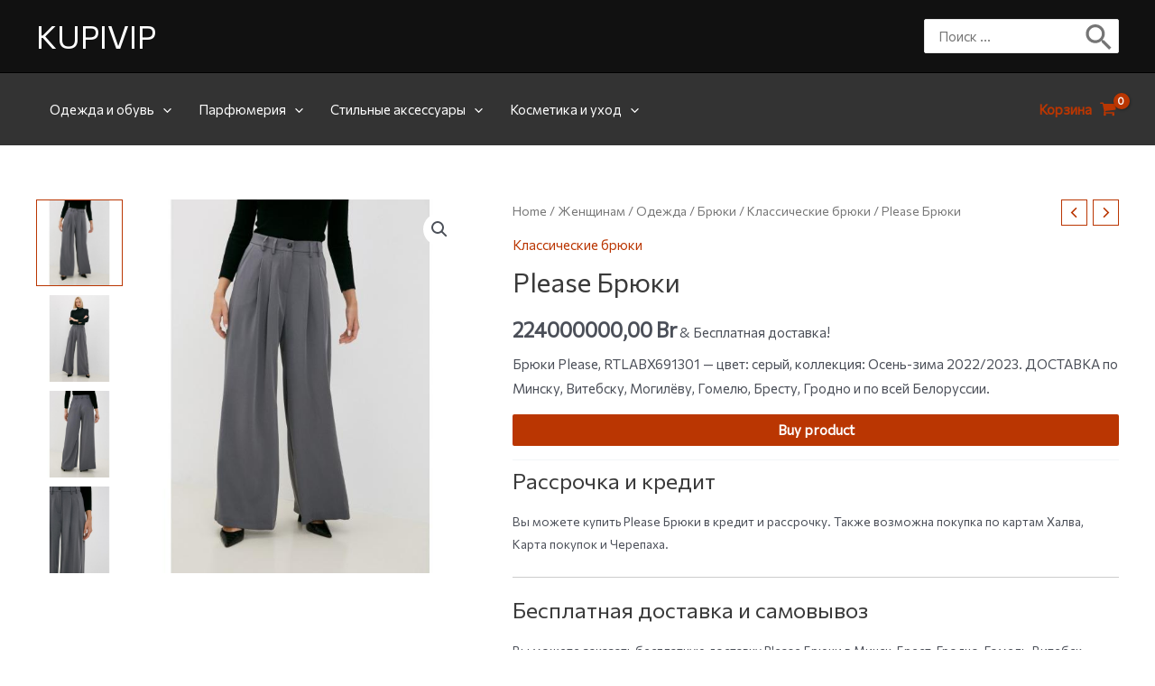

--- FILE ---
content_type: text/html; charset=utf-8
request_url: https://www.google.com/recaptcha/api2/aframe
body_size: 268
content:
<!DOCTYPE HTML><html><head><meta http-equiv="content-type" content="text/html; charset=UTF-8"></head><body><script nonce="cl-iFtIjBSLuHRUIxj7F8w">/** Anti-fraud and anti-abuse applications only. See google.com/recaptcha */ try{var clients={'sodar':'https://pagead2.googlesyndication.com/pagead/sodar?'};window.addEventListener("message",function(a){try{if(a.source===window.parent){var b=JSON.parse(a.data);var c=clients[b['id']];if(c){var d=document.createElement('img');d.src=c+b['params']+'&rc='+(localStorage.getItem("rc::a")?sessionStorage.getItem("rc::b"):"");window.document.body.appendChild(d);sessionStorage.setItem("rc::e",parseInt(sessionStorage.getItem("rc::e")||0)+1);localStorage.setItem("rc::h",'1769701775975');}}}catch(b){}});window.parent.postMessage("_grecaptcha_ready", "*");}catch(b){}</script></body></html>